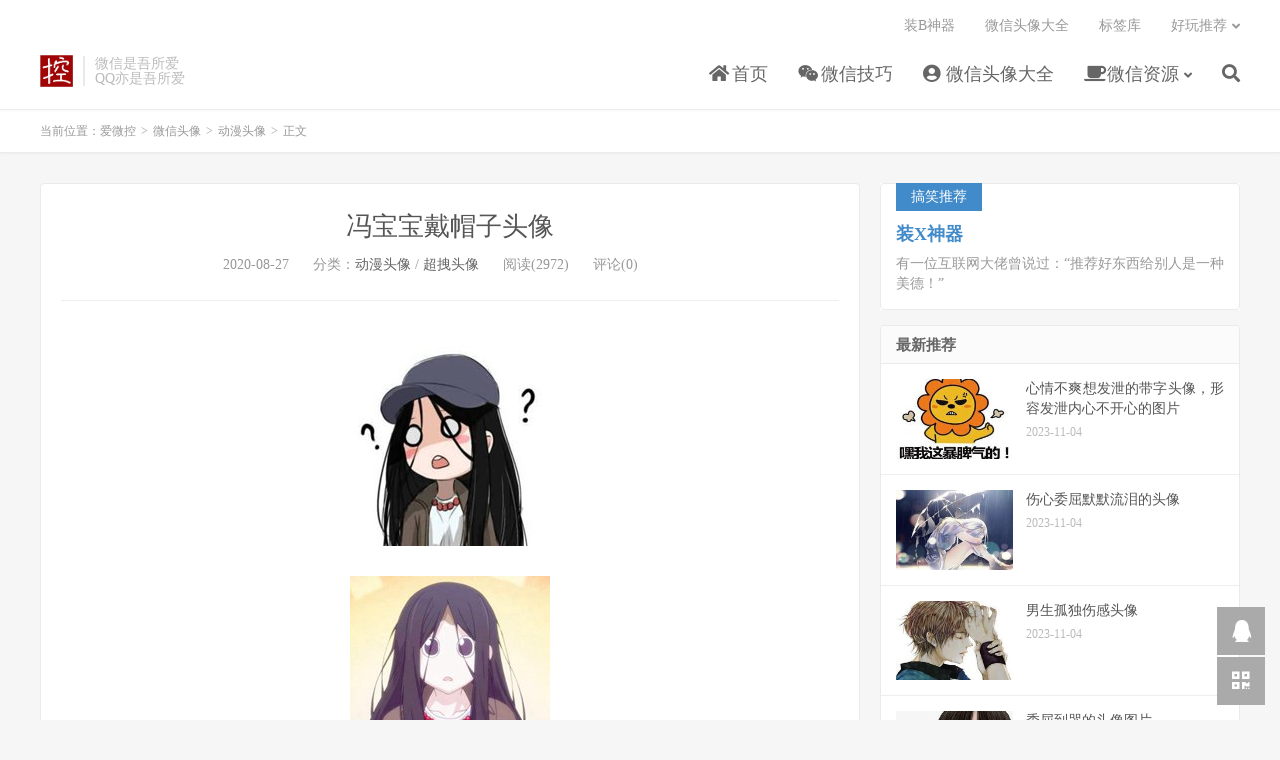

--- FILE ---
content_type: text/html; charset=UTF-8
request_url: https://www.wxkong.cn/a123716
body_size: 10210
content:
<!DOCTYPE HTML>
<html>
<head>
<meta charset="UTF-8">
<link rel="dns-prefetch" href="//apps.bdimg.com">
<meta http-equiv="X-UA-Compatible" content="IE=11,IE=10,IE=9,IE=8">
<meta name="viewport" content="width=device-width, initial-scale=1.0, user-scalable=0, minimum-scale=1.0, maximum-scale=1.0">
<meta name="apple-mobile-web-app-title" content="爱微控">
<meta http-equiv="Cache-Control" content="no-siteapp">
<script type="text/javascript" src="//cpro.baidustatic.com/cpro/ui/cm.js"></script>
<title>冯宝宝戴帽子头像-爱微控</title>
<meta name='robots' content='max-image-preview:large' />
	<style>img:is([sizes="auto" i], [sizes^="auto," i]) { contain-intrinsic-size: 3000px 1500px }</style>
	<link rel='stylesheet' id='wp-block-library-css' href='https://www.wxkong.cn/wp-includes/css/dist/block-library/style.min.css?ver=6.7.4' type='text/css' media='all' />
<style id='classic-theme-styles-inline-css' type='text/css'>
/*! This file is auto-generated */
.wp-block-button__link{color:#fff;background-color:#32373c;border-radius:9999px;box-shadow:none;text-decoration:none;padding:calc(.667em + 2px) calc(1.333em + 2px);font-size:1.125em}.wp-block-file__button{background:#32373c;color:#fff;text-decoration:none}
</style>
<style id='global-styles-inline-css' type='text/css'>
:root{--wp--preset--aspect-ratio--square: 1;--wp--preset--aspect-ratio--4-3: 4/3;--wp--preset--aspect-ratio--3-4: 3/4;--wp--preset--aspect-ratio--3-2: 3/2;--wp--preset--aspect-ratio--2-3: 2/3;--wp--preset--aspect-ratio--16-9: 16/9;--wp--preset--aspect-ratio--9-16: 9/16;--wp--preset--color--black: #000000;--wp--preset--color--cyan-bluish-gray: #abb8c3;--wp--preset--color--white: #ffffff;--wp--preset--color--pale-pink: #f78da7;--wp--preset--color--vivid-red: #cf2e2e;--wp--preset--color--luminous-vivid-orange: #ff6900;--wp--preset--color--luminous-vivid-amber: #fcb900;--wp--preset--color--light-green-cyan: #7bdcb5;--wp--preset--color--vivid-green-cyan: #00d084;--wp--preset--color--pale-cyan-blue: #8ed1fc;--wp--preset--color--vivid-cyan-blue: #0693e3;--wp--preset--color--vivid-purple: #9b51e0;--wp--preset--gradient--vivid-cyan-blue-to-vivid-purple: linear-gradient(135deg,rgba(6,147,227,1) 0%,rgb(155,81,224) 100%);--wp--preset--gradient--light-green-cyan-to-vivid-green-cyan: linear-gradient(135deg,rgb(122,220,180) 0%,rgb(0,208,130) 100%);--wp--preset--gradient--luminous-vivid-amber-to-luminous-vivid-orange: linear-gradient(135deg,rgba(252,185,0,1) 0%,rgba(255,105,0,1) 100%);--wp--preset--gradient--luminous-vivid-orange-to-vivid-red: linear-gradient(135deg,rgba(255,105,0,1) 0%,rgb(207,46,46) 100%);--wp--preset--gradient--very-light-gray-to-cyan-bluish-gray: linear-gradient(135deg,rgb(238,238,238) 0%,rgb(169,184,195) 100%);--wp--preset--gradient--cool-to-warm-spectrum: linear-gradient(135deg,rgb(74,234,220) 0%,rgb(151,120,209) 20%,rgb(207,42,186) 40%,rgb(238,44,130) 60%,rgb(251,105,98) 80%,rgb(254,248,76) 100%);--wp--preset--gradient--blush-light-purple: linear-gradient(135deg,rgb(255,206,236) 0%,rgb(152,150,240) 100%);--wp--preset--gradient--blush-bordeaux: linear-gradient(135deg,rgb(254,205,165) 0%,rgb(254,45,45) 50%,rgb(107,0,62) 100%);--wp--preset--gradient--luminous-dusk: linear-gradient(135deg,rgb(255,203,112) 0%,rgb(199,81,192) 50%,rgb(65,88,208) 100%);--wp--preset--gradient--pale-ocean: linear-gradient(135deg,rgb(255,245,203) 0%,rgb(182,227,212) 50%,rgb(51,167,181) 100%);--wp--preset--gradient--electric-grass: linear-gradient(135deg,rgb(202,248,128) 0%,rgb(113,206,126) 100%);--wp--preset--gradient--midnight: linear-gradient(135deg,rgb(2,3,129) 0%,rgb(40,116,252) 100%);--wp--preset--font-size--small: 13px;--wp--preset--font-size--medium: 20px;--wp--preset--font-size--large: 36px;--wp--preset--font-size--x-large: 42px;--wp--preset--spacing--20: 0.44rem;--wp--preset--spacing--30: 0.67rem;--wp--preset--spacing--40: 1rem;--wp--preset--spacing--50: 1.5rem;--wp--preset--spacing--60: 2.25rem;--wp--preset--spacing--70: 3.38rem;--wp--preset--spacing--80: 5.06rem;--wp--preset--shadow--natural: 6px 6px 9px rgba(0, 0, 0, 0.2);--wp--preset--shadow--deep: 12px 12px 50px rgba(0, 0, 0, 0.4);--wp--preset--shadow--sharp: 6px 6px 0px rgba(0, 0, 0, 0.2);--wp--preset--shadow--outlined: 6px 6px 0px -3px rgba(255, 255, 255, 1), 6px 6px rgba(0, 0, 0, 1);--wp--preset--shadow--crisp: 6px 6px 0px rgba(0, 0, 0, 1);}:where(.is-layout-flex){gap: 0.5em;}:where(.is-layout-grid){gap: 0.5em;}body .is-layout-flex{display: flex;}.is-layout-flex{flex-wrap: wrap;align-items: center;}.is-layout-flex > :is(*, div){margin: 0;}body .is-layout-grid{display: grid;}.is-layout-grid > :is(*, div){margin: 0;}:where(.wp-block-columns.is-layout-flex){gap: 2em;}:where(.wp-block-columns.is-layout-grid){gap: 2em;}:where(.wp-block-post-template.is-layout-flex){gap: 1.25em;}:where(.wp-block-post-template.is-layout-grid){gap: 1.25em;}.has-black-color{color: var(--wp--preset--color--black) !important;}.has-cyan-bluish-gray-color{color: var(--wp--preset--color--cyan-bluish-gray) !important;}.has-white-color{color: var(--wp--preset--color--white) !important;}.has-pale-pink-color{color: var(--wp--preset--color--pale-pink) !important;}.has-vivid-red-color{color: var(--wp--preset--color--vivid-red) !important;}.has-luminous-vivid-orange-color{color: var(--wp--preset--color--luminous-vivid-orange) !important;}.has-luminous-vivid-amber-color{color: var(--wp--preset--color--luminous-vivid-amber) !important;}.has-light-green-cyan-color{color: var(--wp--preset--color--light-green-cyan) !important;}.has-vivid-green-cyan-color{color: var(--wp--preset--color--vivid-green-cyan) !important;}.has-pale-cyan-blue-color{color: var(--wp--preset--color--pale-cyan-blue) !important;}.has-vivid-cyan-blue-color{color: var(--wp--preset--color--vivid-cyan-blue) !important;}.has-vivid-purple-color{color: var(--wp--preset--color--vivid-purple) !important;}.has-black-background-color{background-color: var(--wp--preset--color--black) !important;}.has-cyan-bluish-gray-background-color{background-color: var(--wp--preset--color--cyan-bluish-gray) !important;}.has-white-background-color{background-color: var(--wp--preset--color--white) !important;}.has-pale-pink-background-color{background-color: var(--wp--preset--color--pale-pink) !important;}.has-vivid-red-background-color{background-color: var(--wp--preset--color--vivid-red) !important;}.has-luminous-vivid-orange-background-color{background-color: var(--wp--preset--color--luminous-vivid-orange) !important;}.has-luminous-vivid-amber-background-color{background-color: var(--wp--preset--color--luminous-vivid-amber) !important;}.has-light-green-cyan-background-color{background-color: var(--wp--preset--color--light-green-cyan) !important;}.has-vivid-green-cyan-background-color{background-color: var(--wp--preset--color--vivid-green-cyan) !important;}.has-pale-cyan-blue-background-color{background-color: var(--wp--preset--color--pale-cyan-blue) !important;}.has-vivid-cyan-blue-background-color{background-color: var(--wp--preset--color--vivid-cyan-blue) !important;}.has-vivid-purple-background-color{background-color: var(--wp--preset--color--vivid-purple) !important;}.has-black-border-color{border-color: var(--wp--preset--color--black) !important;}.has-cyan-bluish-gray-border-color{border-color: var(--wp--preset--color--cyan-bluish-gray) !important;}.has-white-border-color{border-color: var(--wp--preset--color--white) !important;}.has-pale-pink-border-color{border-color: var(--wp--preset--color--pale-pink) !important;}.has-vivid-red-border-color{border-color: var(--wp--preset--color--vivid-red) !important;}.has-luminous-vivid-orange-border-color{border-color: var(--wp--preset--color--luminous-vivid-orange) !important;}.has-luminous-vivid-amber-border-color{border-color: var(--wp--preset--color--luminous-vivid-amber) !important;}.has-light-green-cyan-border-color{border-color: var(--wp--preset--color--light-green-cyan) !important;}.has-vivid-green-cyan-border-color{border-color: var(--wp--preset--color--vivid-green-cyan) !important;}.has-pale-cyan-blue-border-color{border-color: var(--wp--preset--color--pale-cyan-blue) !important;}.has-vivid-cyan-blue-border-color{border-color: var(--wp--preset--color--vivid-cyan-blue) !important;}.has-vivid-purple-border-color{border-color: var(--wp--preset--color--vivid-purple) !important;}.has-vivid-cyan-blue-to-vivid-purple-gradient-background{background: var(--wp--preset--gradient--vivid-cyan-blue-to-vivid-purple) !important;}.has-light-green-cyan-to-vivid-green-cyan-gradient-background{background: var(--wp--preset--gradient--light-green-cyan-to-vivid-green-cyan) !important;}.has-luminous-vivid-amber-to-luminous-vivid-orange-gradient-background{background: var(--wp--preset--gradient--luminous-vivid-amber-to-luminous-vivid-orange) !important;}.has-luminous-vivid-orange-to-vivid-red-gradient-background{background: var(--wp--preset--gradient--luminous-vivid-orange-to-vivid-red) !important;}.has-very-light-gray-to-cyan-bluish-gray-gradient-background{background: var(--wp--preset--gradient--very-light-gray-to-cyan-bluish-gray) !important;}.has-cool-to-warm-spectrum-gradient-background{background: var(--wp--preset--gradient--cool-to-warm-spectrum) !important;}.has-blush-light-purple-gradient-background{background: var(--wp--preset--gradient--blush-light-purple) !important;}.has-blush-bordeaux-gradient-background{background: var(--wp--preset--gradient--blush-bordeaux) !important;}.has-luminous-dusk-gradient-background{background: var(--wp--preset--gradient--luminous-dusk) !important;}.has-pale-ocean-gradient-background{background: var(--wp--preset--gradient--pale-ocean) !important;}.has-electric-grass-gradient-background{background: var(--wp--preset--gradient--electric-grass) !important;}.has-midnight-gradient-background{background: var(--wp--preset--gradient--midnight) !important;}.has-small-font-size{font-size: var(--wp--preset--font-size--small) !important;}.has-medium-font-size{font-size: var(--wp--preset--font-size--medium) !important;}.has-large-font-size{font-size: var(--wp--preset--font-size--large) !important;}.has-x-large-font-size{font-size: var(--wp--preset--font-size--x-large) !important;}
:where(.wp-block-post-template.is-layout-flex){gap: 1.25em;}:where(.wp-block-post-template.is-layout-grid){gap: 1.25em;}
:where(.wp-block-columns.is-layout-flex){gap: 2em;}:where(.wp-block-columns.is-layout-grid){gap: 2em;}
:root :where(.wp-block-pullquote){font-size: 1.5em;line-height: 1.6;}
</style>
<link rel='stylesheet' id='_bootstrap-css' href='https://www.wxkong.cn/wp-content/themes/dux/css/bootstrap.min.css?ver=6.4' type='text/css' media='all' />
<link rel='stylesheet' id='_fontawesome-css' href='https://www.wxkong.cn/wp-content/themes/dux/css/font-awesome.min.css?ver=6.4' type='text/css' media='all' />
<link rel='stylesheet' id='_main-css' href='https://www.wxkong.cn/wp-content/themes/dux/css/main.css?ver=6.4' type='text/css' media='all' />
<script type="text/javascript" src="https://www.wxkong.cn/wp-content/themes/dux/js/libs/jquery.min.js?ver=6.4" id="jquery-js"></script>
<link rel="https://api.w.org/" href="https://www.wxkong.cn/wp-json/" /><link rel="alternate" title="JSON" type="application/json" href="https://www.wxkong.cn/wp-json/wp/v2/posts/123716" /><link rel="canonical" href="https://www.wxkong.cn/a123716" />
<link rel="alternate" title="oEmbed (JSON)" type="application/json+oembed" href="https://www.wxkong.cn/wp-json/oembed/1.0/embed?url=https%3A%2F%2Fwww.wxkong.cn%2Fa123716" />
<link rel="alternate" title="oEmbed (XML)" type="text/xml+oembed" href="https://www.wxkong.cn/wp-json/oembed/1.0/embed?url=https%3A%2F%2Fwww.wxkong.cn%2Fa123716&#038;format=xml" />
<meta name="keywords" content="冯宝宝头像, 戴帽子头像, 戴帽子女生头像, 动漫头像, 超拽头像">
<meta name="description" content="爱微控-冯宝宝戴帽子头像">
<link rel="shortcut icon" href="https://www.wxkong.cn/favicon.ico">
<!--[if lt IE 9]><script src="https://www.wxkong.cn/wp-content/themes/dux/js/libs/html5.min.js"></script><![endif]-->
</head>
<body class="post-template-default single single-post postid-123716 single-format-standard m-excerpt-cat flinks-m comment-open site-layout-2 text-justify-on m-sidebar">
<header class="header">
	<div class="container">
		<div class="logo"><a href="https://www.wxkong.cn" title="爱微控-分享微信及QQ技巧_微信头像_QQ头像_个性签名"><img src="https://www.wxkong.cn/wp-content/uploads/2020/12/icon.png" alt="爱微控-分享微信及QQ技巧_微信头像_QQ头像_个性签名">爱微控</a></div>		<div class="brand">微信是吾所爱<br>QQ亦是吾所爱</div>		<ul class="site-nav site-navbar">
			<li id="menu-item-335" class="menu-item menu-item-type-custom menu-item-object-custom menu-item-home menu-item-335"><a href="https://www.wxkong.cn/"><i class="fa fa-home"></i> 首页</a></li>
<li id="menu-item-336" class="menu-item menu-item-type-taxonomy menu-item-object-category menu-item-336"><a href="https://www.wxkong.cn/weixin_jiqiao"><i class="fa fa-wechat"></i> 微信技巧</a></li>
<li id="menu-item-190425" class="menu-item menu-item-type-taxonomy menu-item-object-category current-post-ancestor menu-item-190425"><a href="https://www.wxkong.cn/touxiang"><i class="fa fa-user-circle"></i> 微信头像大全</a></li>
<li id="menu-item-191233" class="menu-item menu-item-type-taxonomy menu-item-object-category menu-item-has-children menu-item-191233"><a href="https://www.wxkong.cn/weixin_ziyuan"><i class="fa fa-coffee"></i> 微信资源</a>
<ul class="sub-menu">
	<li id="menu-item-191235" class="menu-item menu-item-type-taxonomy menu-item-object-category menu-item-191235"><a href="https://www.wxkong.cn/weixin_ziyuan/weixin_pyq">朋友圈</a></li>
</ul>
</li>
							<li class="navto-search"><a href="javascript:;" class="search-show active"><i class="fa fa-search"></i></a></li>
					</ul>
				<div class="topbar">
			<ul class="site-nav topmenu">
				<li id="menu-item-191236" class="menu-item menu-item-type-custom menu-item-object-custom menu-item-191236"><a href="/zx/">装B神器</a></li>
<li id="menu-item-191228" class="menu-item menu-item-type-post_type menu-item-object-page menu-item-191228"><a href="https://www.wxkong.cn/avatar-map">微信头像大全</a></li>
<li id="menu-item-191227" class="menu-item menu-item-type-post_type menu-item-object-page menu-item-191227"><a href="https://www.wxkong.cn/tags">标签库</a></li>
								<li class="menusns menu-item-has-children">
					<a href="javascript:;">好玩推荐</a>
					<ul class="sub-menu">
						<li><a class="sns-wechat" href="javascript:;" title="我的头像库" data-src="https://www.wxkong.cn/wp-content/uploads/2022/03/gh_32c1e1b5de1a_258-1.jpg">我的头像库</a></li>						<li><a target="_blank" rel="external nofollow" href="/zx/">装X神器</a></li>					</ul>
				</li>
							</ul>
					</div>
							<i class="fa fa-bars m-icon-nav"></i>
					</div>
</header>
<div class="site-search">
	<div class="container">
		<form method="get" class="site-search-form" action="https://www.wxkong.cn/" ><input class="search-input" name="s" type="text" placeholder="输入关键字" value=""><button class="search-btn" type="submit"><i class="fa fa-search"></i></button></form>	</div>
</div>
	<div class="breadcrumbs">
		<div class="container">当前位置：<a href="https://www.wxkong.cn">爱微控</a> <small>></small> <a href="https://www.wxkong.cn/touxiang">微信头像</a> <small>></small> <a href="https://www.wxkong.cn/touxiang/dongman">动漫头像</a> <small>></small> 正文</div>
	</div>
<div class="orbui orbui-site orbui-site-01"></div><section class="container">
	<div class="content-wrap">
	<div class="content">
				<header class="article-header">
			<h1 class="article-title"><a href="https://www.wxkong.cn/a123716">冯宝宝戴帽子头像</a></h1>
			<div class="article-meta">
				<span class="item">2020-08-27</span>
												<span class="item">分类：<a href="https://www.wxkong.cn/touxiang/dongman" rel="category tag">动漫头像</a> / <a href="https://www.wxkong.cn/touxiang/zhuai" rel="category tag">超拽头像</a></span>
				<span class="item post-views">阅读(2972)</span>				<span class="item">评论(0)</span>				<span class="item"></span>
			</div>
		</header>
		<article class="article-content">
			<div class="orbui orbui-post orbui-post-01"><div class="_8jkjrw9ctul"></div>
<script type="text/javascript">
        (window.slotbydup = window.slotbydup || []).push({
            id: "u6703742",
            container: "_8jkjrw9ctul",
            async: true
        });
    </script></div>			<figure class="wp-block-image is-style-rounded"><img decoding="async" src="https://www.wxkong.cn/wp-content/uploads/2020/08/HovRQYxkdC5AMEIPm8sBZlKj7V0nJuyFhO2.jpeg"></figure>
<figure class="wp-block-image is-style-rounded"><img decoding="async" src="https://www.wxkong.cn/wp-content/uploads/2020/08/4RT1q9HFAQvoEgWZledLXryVGcUzt8nJams.jpeg"></figure>
<figure class="wp-block-image is-style-rounded"><img decoding="async" src="https://www.wxkong.cn/wp-content/uploads/2020/08/xX4vT1iU0hkqogDyms3GnVCaO6ZzRwYpe8t.jpeg"></figure>
<figure class="wp-block-image is-style-rounded"><img decoding="async" src="https://www.wxkong.cn/wp-content/uploads/2020/08/34AM5ufYO0EL8JehyNdzP7mnpcsali1FtV2.jpeg"></figure>
<figure class="wp-block-image is-style-rounded"><img decoding="async" src="https://www.wxkong.cn/wp-content/uploads/2020/08/mKRf6YBbeFThdAknpCJ0oH35grcl7UtV1Mx.jpeg"></figure>
<figure class="wp-block-image is-style-rounded"><img decoding="async" src="https://www.wxkong.cn/wp-content/uploads/2020/08/i1wnhyKV57t3ScxfgWvGEjO0zF8ZN2I94Jm.jpeg"></figure>
<figure class="wp-block-image is-style-rounded"><img decoding="async" src="https://www.wxkong.cn/wp-content/uploads/2020/08/PefaJgMrTDHoLGZmt5pn71KIvUN2c4w3YhW.jpeg"></figure>
<figure class="wp-block-image is-style-rounded"><img decoding="async" src="https://www.wxkong.cn/wp-content/uploads/2020/08/8yciGSoEke7XZ0F1AhYz9WlbfUwnaDHOB2K.jpeg"></figure>
<figure class="wp-block-image is-style-rounded"><img decoding="async" src="https://www.wxkong.cn/wp-content/uploads/2020/08/QkxKW6zoT19DXPIJhMVL204S3uqHjeC5pgU.jpeg"></figure>
<figure class="wp-block-image is-style-rounded"><img decoding="async" src="https://www.wxkong.cn/wp-content/uploads/2020/08/L3NEvaSJmlre9dqt7xPUX6QB2OynbHWuYMw.jpeg"></figure>
<figure class="wp-block-image is-style-rounded"><img decoding="async" src="https://www.wxkong.cn/wp-content/uploads/2020/08/iyB2NJ7htL4dSAlPk9uemC3f1zagHR8EOG6.jpeg"></figure>
<figure class="wp-block-image is-style-rounded"><img decoding="async" src="https://www.wxkong.cn/wp-content/uploads/2020/08/9hng2p1KrUY3qzGuIWEkjxAmOJlQHydF8aP.jpeg"></figure>
<figure class="wp-block-image is-style-rounded"><img decoding="async" src="https://www.wxkong.cn/wp-content/uploads/2020/08/j84lvMhOanJtB7K1kqzsHbQygd9eGSiP2Xx.jpeg"></figure>
<figure class="wp-block-image is-style-rounded"><img decoding="async" src="https://www.wxkong.cn/wp-content/uploads/2020/08/rJoPLkhs2DR41gi5celYQf7OuEHCdTUz680.jpeg"></figure>
<figure class="wp-block-image is-style-rounded"><img decoding="async" src="https://www.wxkong.cn/wp-content/uploads/2020/08/PM9vRYkl7BXwgsqCaFKE6S8iWD1cInLtoQb.jpeg"></figure>
		</article>
				<div class="orbui-post-footer"><b>AD：</b><strong>【微信搜一搜】</strong><a target="_blank" href="">“头像控pro”小程序，收藏不迷路，更多好看头像全下载！</a></div>		            <div class="post-actions">
            	<a href="javascript:;" etap="like" class="post-like action action-like" data-pid="123716"><i class="fa fa-thumbs-o-up"></i>赞(<span>0</span>)</a>            	            	            </div>
        		<div class="post-copyright">未经允许不得转载：<a href="https://www.wxkong.cn">爱微控</a> &raquo; <a href="https://www.wxkong.cn/a123716">冯宝宝戴帽子头像</a></div>		
					<div class="action-share"></div>
		
		<div class="article-tags">标签：<a href="https://www.wxkong.cn/atag/%e5%86%af%e5%ae%9d%e5%ae%9d%e5%a4%b4%e5%83%8f" rel="tag">冯宝宝头像</a><a href="https://www.wxkong.cn/atag/%e6%88%b4%e5%b8%bd%e5%ad%90%e5%a4%b4%e5%83%8f" rel="tag">戴帽子头像</a><a href="https://www.wxkong.cn/atag/%e6%88%b4%e5%b8%bd%e5%ad%90%e5%a5%b3%e7%94%9f%e5%a4%b4%e5%83%8f" rel="tag">戴帽子女生头像</a></div>
		
		
		            <nav class="article-nav">
                <span class="article-nav-prev">上一篇<br><a href="https://www.wxkong.cn/a120162" rel="prev">戏精专属搞笑头像</a></span>
                <span class="article-nav-next">下一篇<br><a href="https://www.wxkong.cn/a123759" rel="next">二卜姐妹超拽头像</a></span>
            </nav>
        
		<div class="orbui orbui-post orbui-post-02"><img src="https://www.wxkong.cn/wp-content/uploads/2022/03/txk2.png">
<div class="_brlool97hlb"></div>
    <script type="text/javascript">
        (window.slotbydup = window.slotbydup || []).push({
            id: "u6703744",
            container: "_brlool97hlb",
            async: true
        });
    </script></div>		<div class="relates relates-thumb"><div class="title"><h3>相关推荐</h3></div><ul><li><a href="https://www.wxkong.cn/a8785"><img data-src="https://www.wxkong.cn/wp-content/uploads/2020/07/jaXTh0DCg8ni9ZL1fM5KSctqpz3sJuOVdbQ-200x150.jpeg" alt="charlotte男主戴帽子头像-爱微控" src="https://www.wxkong.cn/wp-content/themes/dux/img/thumbnail.png" class="thumb"></a><a href="https://www.wxkong.cn/a8785">charlotte男主戴帽子头像</a></li><li><a href="https://www.wxkong.cn/a83179"><img data-src="https://www.wxkong.cn/wp-content/uploads/2020/07/2ZS3F6bV19IRTu0O5K7YBepmX4hvqjCUyci-200x150.jpeg" alt="低头女生戴帽子头像-爱微控" src="https://www.wxkong.cn/wp-content/themes/dux/img/thumbnail.png" class="thumb"></a><a href="https://www.wxkong.cn/a83179">低头女生戴帽子头像</a></li><li><a href="https://www.wxkong.cn/a5700"><img data-src="https://www.wxkong.cn/wp-content/uploads/2020/07/ZS2OLhxovUt17uWgFn3eBpmJNXCV9w6IaD5-200x150.jpeg" alt="女生戴帽子酷帅头像-爱微控" src="https://www.wxkong.cn/wp-content/themes/dux/img/thumbnail.png" class="thumb"></a><a href="https://www.wxkong.cn/a5700">女生戴帽子酷帅头像</a></li><li><a href="https://www.wxkong.cn/a177837"><img data-src="https://www.wxkong.cn/wp-content/uploads/2020/08/yzvcRNL1PCq9VU5Qg3JkniBXWMjFOTmYb4u-200x150.jpeg" alt="戴帽子小哥哥动漫头像-爱微控" src="https://www.wxkong.cn/wp-content/themes/dux/img/thumbnail.png" class="thumb"></a><a href="https://www.wxkong.cn/a177837">戴帽子小哥哥动漫头像</a></li><li><a href="https://www.wxkong.cn/a184615"><img data-src="https://www.wxkong.cn/wp-content/uploads/2020/08/45OQsUvJXAubMag9RETkiFS3hofPzleDjqm-200x150.jpeg" alt="带帽子个性美女带1头像-爱微控" src="https://www.wxkong.cn/wp-content/themes/dux/img/thumbnail.png" class="thumb"></a><a href="https://www.wxkong.cn/a184615">带帽子个性美女带1头像</a></li><li><a href="https://www.wxkong.cn/a188733"><img data-src="https://www.wxkong.cn/wp-content/uploads/2020/08/pBFeYo82U5hExZD3Q7jq1XK04rbPfkNnIAt-200x150.jpeg" alt="耍酷女生-爱微控" src="https://www.wxkong.cn/wp-content/themes/dux/img/thumbnail.png" class="thumb"></a><a href="https://www.wxkong.cn/a188733">耍酷女生</a></li><li><a href="https://www.wxkong.cn/a46713"><img data-src="https://www.wxkong.cn/wp-content/uploads/2020/07/KWadxEY2m9FTeRGZQAqDhrIb0wjkBnJt4P3-200x150.jpeg" alt="渔夫帽子酷气质女生头像-爱微控" src="https://www.wxkong.cn/wp-content/themes/dux/img/thumbnail.png" class="thumb"></a><a href="https://www.wxkong.cn/a46713">渔夫帽子酷气质女生头像</a></li><li><a href="https://www.wxkong.cn/a90354"><img data-src="https://www.wxkong.cn/wp-content/uploads/2020/07/hyM2Gaq3fDHEl97VFpQjwuxKAWimeNJURBs-200x150.jpeg" alt="穿卫衣戴帽子背影头像-爱微控" src="https://www.wxkong.cn/wp-content/themes/dux/img/thumbnail.png" class="thumb"></a><a href="https://www.wxkong.cn/a90354">穿卫衣戴帽子背影头像</a></li><li><a href="https://www.wxkong.cn/a177807"><img data-src="https://www.wxkong.cn/wp-content/uploads/2020/08/eWsABI74DnG3bta0vRSyH5pXfogiQCJrh6M-200x150.jpeg" alt="戴帽子男头像-爱微控" src="https://www.wxkong.cn/wp-content/themes/dux/img/thumbnail.png" class="thumb"></a><a href="https://www.wxkong.cn/a177807">戴帽子男头像</a></li><li><a href="https://www.wxkong.cn/a123315"><img data-src="https://www.wxkong.cn/wp-content/uploads/2020/08/uTbgfjore26YBlA4szI3GaPiOMZ8hHtRDUF-200x150.jpeg" alt="柴犬戴帽子头像霸气十足-爱微控" src="https://www.wxkong.cn/wp-content/themes/dux/img/thumbnail.png" class="thumb"></a><a href="https://www.wxkong.cn/a123315">柴犬戴帽子头像霸气十足 <span>微信动物头像大全</span></a></li><li><a href="https://www.wxkong.cn/a89777"><img data-src="https://www.wxkong.cn/wp-content/uploads/2020/07/f31Cym64DMho0YU7wRipuPB5Ic2tLvO9JjV-200x150.jpeg" alt="霸气头像女生超拽冷酷背影带帽子-爱微控" src="https://www.wxkong.cn/wp-content/themes/dux/img/thumbnail.png" class="thumb"></a><a href="https://www.wxkong.cn/a89777">霸气头像女生超拽冷酷背影带帽子 <span>微信背影头像大全</span></a></li><li><a href="https://www.wxkong.cn/a43683"><img data-src="https://www.wxkong.cn/wp-content/uploads/2020/07/Os5MoDcH9JdlhiTkC7ZXYVRLnzgSIG4t3eA-200x150.jpeg" alt="酷酷的女生头像戴帽子高清-爱微控" src="https://www.wxkong.cn/wp-content/themes/dux/img/thumbnail.png" class="thumb"></a><a href="https://www.wxkong.cn/a43683">酷酷的女生头像戴帽子高清</a></li></ul></div>		<div class="orbui orbui-post orbui-post-03"><div class="_brlool97hlb"></div>
    <script type="text/javascript">
        (window.slotbydup = window.slotbydup || []).push({
            id: "u6703744",
            container: "_brlool97hlb",
            async: true
        });
    </script></div>			</div>
	</div>
	<div class="sidebar">
<div class="widget widget_ui_textorbui"><a class="style01" href="https://www.wxkong.cn/zx/"><strong>搞笑推荐</strong><h2>装X神器</h2><p>有一位互联网大佬曾说过：“推荐好东西给别人是一种美德！”</p></a></div><div class="widget widget_ui_posts"><h3>最新推荐</h3><ul><li><a href="https://www.wxkong.cn/a30281"><span class="thumbnail"><img data-src="https://www.wxkong.cn/wp-content/uploads/2020/07/KgOjFvnYcShrW4uw6dCUQzINs3LkbPpMTlJ-200x150.jpeg" alt="心情不爽想发泄的带字头像，形容发泄内心不开心的图片-爱微控" src="https://www.wxkong.cn/wp-content/themes/dux/img/thumbnail.png" class="thumb"></span><span class="text">心情不爽想发泄的带字头像，形容发泄内心不开心的图片</span><span class="muted">2023-11-04</span></a></li>
<li><a href="https://www.wxkong.cn/a29846"><span class="thumbnail"><img data-src="https://www.wxkong.cn/wp-content/uploads/2020/07/R46JTlmUQHtpBOGaq5zxK0jZXAvsIoc3Pwu-200x150.jpeg" alt="伤心委屈默默流泪的头像-爱微控" src="https://www.wxkong.cn/wp-content/themes/dux/img/thumbnail.png" class="thumb"></span><span class="text">伤心委屈默默流泪的头像</span><span class="muted">2023-11-04</span></a></li>
<li><a href="https://www.wxkong.cn/a29812"><span class="thumbnail"><img data-src="https://www.wxkong.cn/wp-content/uploads/2020/07/fi4cl0FvGY9Pe2L8uxBA1mbQrDsMjdkRJ76-200x150.jpeg" alt="男生孤独伤感头像-爱微控" src="https://www.wxkong.cn/wp-content/themes/dux/img/thumbnail.png" class="thumb"></span><span class="text">男生孤独伤感头像</span><span class="muted">2023-11-04</span></a></li>
<li><a href="https://www.wxkong.cn/a29778"><span class="thumbnail"><img data-src="https://www.wxkong.cn/wp-content/uploads/2020/07/kz0Lc6HWrp4sahvUY9ZgCyJjIXASKuRO3Qw-200x150.jpeg" alt="委屈到哭的头像图片-爱微控" src="https://www.wxkong.cn/wp-content/themes/dux/img/thumbnail.png" class="thumb"></span><span class="text">委屈到哭的头像图片</span><span class="muted">2023-11-04</span></a></li>
<li><a href="https://www.wxkong.cn/a29710"><span class="thumbnail"><img data-src="https://www.wxkong.cn/wp-content/uploads/2020/07/BJZxXjAqtyUhNcnbIfOsgY5ri8aQEWlH7Km-200x150.jpeg" alt="彩色伤感文字头像图片-爱微控" src="https://www.wxkong.cn/wp-content/themes/dux/img/thumbnail.png" class="thumb"></span><span class="text">彩色伤感文字头像图片</span><span class="muted">2023-11-04</span></a></li>
</ul></div><div class="widget widget_ui_posts"><h3>智能推荐</h3><ul><li><a href="https://www.wxkong.cn/a3052"><span class="thumbnail"><img data-src="https://www.wxkong.cn/wp-content/uploads/2020/07/qLHs9wI2RB5W87X60pcDhkNUnTuAgiobeMj-200x150.jpeg" alt="声入人心男团头像-爱微控" src="https://www.wxkong.cn/wp-content/themes/dux/img/thumbnail.png" class="thumb"></span><span class="text">声入人心男团头像</span><span class="muted">2022-04-17</span><span class="muted">评论(0)</span></a></li>
<li><a href="https://www.wxkong.cn/a191811"><span class="thumbnail"><img data-src="https://www.wxkong.cn/wp-content/uploads/2020/08/WX20200822-124203@2x-220x150.png" alt="明星微信未读消息生成器-爱微控" src="https://www.wxkong.cn/wp-content/themes/dux/img/thumbnail.png" class="thumb"></span><span class="text">明星微信未读消息生成器 <span>让你也有明星朋友</span></span><span class="muted">2020-08-22</span><span class="muted">评论(0)</span></a></li>
<li><a href="https://www.wxkong.cn/a184672"><span class="thumbnail"><img data-src="https://www.wxkong.cn/wp-content/uploads/2020/08/I9NbR0BFJPwSj2V6UvKhcqWGOXdru17f53p-200x150.jpeg" alt="铁轨上的小美女-爱微控" src="https://www.wxkong.cn/wp-content/themes/dux/img/thumbnail.png" class="thumb"></span><span class="text">铁轨上的小美女</span><span class="muted">2020-08-21</span><span class="muted">评论(0)</span></a></li>
<li><a href="https://www.wxkong.cn/a763"><span class="thumbnail"><img data-src="https://www.wxkong.cn/wp-content/uploads/2020/07/SZordtCx59UzpXBD4RhM78PsIONjicGnF2H-200x150.jpeg" alt="落第骑士英雄谭男主高清头像【点击鼠标右键下载】-爱微控" src="https://www.wxkong.cn/wp-content/themes/dux/img/thumbnail.png" class="thumb"></span><span class="text">落第骑士英雄谭男主高清头像【点击鼠标右键下载】</span><span class="muted">2020-07-31</span><span class="muted">评论(0)</span></a></li>
<li><a href="https://www.wxkong.cn/a165353"><span class="thumbnail"><img data-src="https://www.wxkong.cn/wp-content/uploads/2020/08/Bnu0mFc4PYNoSfiHbq65lvLE73wCdZzxtyO-200x150.jpeg" alt="蛋黄猫和噗噗猫头像-爱微控" src="https://www.wxkong.cn/wp-content/themes/dux/img/thumbnail.png" class="thumb"></span><span class="text">蛋黄猫和噗噗猫头像</span><span class="muted">2020-10-16</span><span class="muted">评论(0)</span></a></li>
<li><a href="https://www.wxkong.cn/a43649"><span class="thumbnail"><img data-src="https://www.wxkong.cn/wp-content/uploads/2020/07/C8J27ExOTXoiuhI9DcU6KPjZn0e4bRVM3Fk-200x150.jpeg" alt="银河骑士太阳女神情侣头像-爱微控" src="https://www.wxkong.cn/wp-content/themes/dux/img/thumbnail.png" class="thumb"></span><span class="text">银河骑士太阳女神情侣头像 <span>微信动漫头像大全</span></span><span class="muted">2020-07-31</span><span class="muted">评论(0)</span></a></li>
</ul></div><div class="widget widget_tag_cloud"><h3>标签云</h3><div class="tagcloud"><a href="https://www.wxkong.cn/atag/excel" class="tag-cloud-link tag-link-1387 tag-link-position-1" style="font-size: 11.846153846154pt;" aria-label="Excel (15 项)">Excel</a>
<a href="https://www.wxkong.cn/atag/excel%e6%a8%a1%e6%9d%bf" class="tag-cloud-link tag-link-1388 tag-link-position-2" style="font-size: 11.846153846154pt;" aria-label="Excel模板 (15 项)">Excel模板</a>
<a href="https://www.wxkong.cn/atag/q%e7%89%88%e5%a4%b4%e5%83%8f" class="tag-cloud-link tag-link-462 tag-link-position-3" style="font-size: 11.538461538462pt;" aria-label="Q版头像 (14 项)">Q版头像</a>
<a href="https://www.wxkong.cn/atag/%e4%b8%aa%e6%80%a7%e7%ad%be%e5%90%8d" class="tag-cloud-link tag-link-55 tag-link-position-4" style="font-size: 15.692307692308pt;" aria-label="个性签名 (27 项)">个性签名</a>
<a href="https://www.wxkong.cn/atag/%e4%ba%8c%e6%ac%a1%e5%85%83%e5%a4%b4%e5%83%8f" class="tag-cloud-link tag-link-399 tag-link-position-5" style="font-size: 10.461538461538pt;" aria-label="二次元头像 (12 项)">二次元头像</a>
<a href="https://www.wxkong.cn/atag/%e4%bc%a4%e6%84%9f%e5%8f%a5%e5%ad%90" class="tag-cloud-link tag-link-1671 tag-link-position-6" style="font-size: 11.538461538462pt;" aria-label="伤感句子 (14 项)">伤感句子</a>
<a href="https://www.wxkong.cn/atag/%e4%bc%a4%e6%84%9f%e5%a4%b4%e5%83%8f" class="tag-cloud-link tag-link-612 tag-link-position-7" style="font-size: 14.923076923077pt;" aria-label="伤感头像 (24 项)">伤感头像</a>
<a href="https://www.wxkong.cn/atag/%e5%86%b7%e9%85%b7%e5%a4%b4%e5%83%8f" class="tag-cloud-link tag-link-220 tag-link-position-8" style="font-size: 10pt;" aria-label="冷酷头像 (11 项)">冷酷头像</a>
<a href="https://www.wxkong.cn/atag/%e5%88%9b%e6%84%8f%e5%a4%b4%e5%83%8f" class="tag-cloud-link tag-link-244 tag-link-position-9" style="font-size: 8pt;" aria-label="创意头像 (8 项)">创意头像</a>
<a href="https://www.wxkong.cn/atag/%e5%8a%a8%e6%bc%ab%e5%a4%b4%e5%83%8f" class="tag-cloud-link tag-link-190 tag-link-position-10" style="font-size: 8.7692307692308pt;" aria-label="动漫头像 (9 项)">动漫头像</a>
<a href="https://www.wxkong.cn/atag/%e5%8a%b1%e5%bf%97%e7%ad%be%e5%90%8d" class="tag-cloud-link tag-link-1153 tag-link-position-11" style="font-size: 13.384615384615pt;" aria-label="励志签名 (19 项)">励志签名</a>
<a href="https://www.wxkong.cn/atag/%e5%8d%81%e4%ba%8c%e6%98%9f%e5%ba%a7%e5%a4%b4%e5%83%8f" class="tag-cloud-link tag-link-1955 tag-link-position-12" style="font-size: 10.461538461538pt;" aria-label="十二星座头像 (12 项)">十二星座头像</a>
<a href="https://www.wxkong.cn/atag/%e5%8f%a4%e9%a3%8e%e5%a4%b4%e5%83%8f" class="tag-cloud-link tag-link-519 tag-link-position-13" style="font-size: 16.769230769231pt;" aria-label="古风头像 (32 项)">古风头像</a>
<a href="https://www.wxkong.cn/atag/%e5%8f%af%e7%88%b1%e5%a4%b4%e5%83%8f" class="tag-cloud-link tag-link-184 tag-link-position-14" style="font-size: 22pt;" aria-label="可爱头像 (72 项)">可爱头像</a>
<a href="https://www.wxkong.cn/atag/%e5%8f%af%e7%88%b1%e5%a5%b3%e7%94%9f%e5%a4%b4%e5%83%8f" class="tag-cloud-link tag-link-534 tag-link-position-15" style="font-size: 10.461538461538pt;" aria-label="可爱女生头像 (12 项)">可爱女生头像</a>
<a href="https://www.wxkong.cn/atag/%e5%93%ad%e6%b3%a3%e5%a4%b4%e5%83%8f" class="tag-cloud-link tag-link-1997 tag-link-position-16" style="font-size: 10.461538461538pt;" aria-label="哭泣头像 (12 项)">哭泣头像</a>
<a href="https://www.wxkong.cn/atag/%e5%a4%a7%e5%8f%94%e5%a4%b4%e5%83%8f" class="tag-cloud-link tag-link-401 tag-link-position-17" style="font-size: 11.076923076923pt;" aria-label="大叔头像 (13 项)">大叔头像</a>
<a href="https://www.wxkong.cn/atag/%e5%a5%8b%e6%96%97%e7%9a%84%e5%8f%a5%e5%ad%90" class="tag-cloud-link tag-link-1108 tag-link-position-18" style="font-size: 9.3846153846154pt;" aria-label="奋斗的句子 (10 项)">奋斗的句子</a>
<a href="https://www.wxkong.cn/atag/%e5%b0%8f%e5%a7%90%e5%a7%90%e5%a4%b4%e5%83%8f" class="tag-cloud-link tag-link-332 tag-link-position-19" style="font-size: 11.846153846154pt;" aria-label="小姐姐头像 (15 项)">小姐姐头像</a>
<a href="https://www.wxkong.cn/atag/%e5%b0%8f%e6%b8%85%e6%96%b0%e5%a4%b4%e5%83%8f" class="tag-cloud-link tag-link-309 tag-link-position-20" style="font-size: 11.076923076923pt;" aria-label="小清新头像 (13 项)">小清新头像</a>
<a href="https://www.wxkong.cn/atag/%e5%b0%91%e5%a5%b3%e5%a4%b4%e5%83%8f" class="tag-cloud-link tag-link-518 tag-link-position-21" style="font-size: 10pt;" aria-label="少女头像 (11 项)">少女头像</a>
<a href="https://www.wxkong.cn/atag/%e5%b8%85%e6%b0%94%e5%a4%b4%e5%83%8f" class="tag-cloud-link tag-link-123 tag-link-position-22" style="font-size: 14.923076923077pt;" aria-label="帅气头像 (24 项)">帅气头像</a>
<a href="https://www.wxkong.cn/atag/%e5%be%ae%e4%bf%a1%e4%b8%aa%e6%80%a7%e7%ad%be%e5%90%8d" class="tag-cloud-link tag-link-1473 tag-link-position-23" style="font-size: 14.307692307692pt;" aria-label="微信个性签名 (22 项)">微信个性签名</a>
<a href="https://www.wxkong.cn/atag/%e5%be%ae%e4%bf%a1%e7%ad%be%e5%90%8d" class="tag-cloud-link tag-link-54 tag-link-position-24" style="font-size: 11.538461538462pt;" aria-label="微信签名 (14 项)">微信签名</a>
<a href="https://www.wxkong.cn/atag/%e6%83%85%e4%be%a3%e4%b8%aa%e6%80%a7%e7%ad%be%e5%90%8d" class="tag-cloud-link tag-link-2840 tag-link-position-25" style="font-size: 11.076923076923pt;" aria-label="情侣个性签名 (13 项)">情侣个性签名</a>
<a href="https://www.wxkong.cn/atag/%e6%83%85%e4%be%a3%e5%a4%b4%e5%83%8f" class="tag-cloud-link tag-link-170 tag-link-position-26" style="font-size: 13.384615384615pt;" aria-label="情侣头像 (19 项)">情侣头像</a>
<a href="https://www.wxkong.cn/atag/%e6%88%b4%e7%9c%bc%e9%95%9c%e5%a4%b4%e5%83%8f" class="tag-cloud-link tag-link-366 tag-link-position-27" style="font-size: 9.3846153846154pt;" aria-label="戴眼镜头像 (10 项)">戴眼镜头像</a>
<a href="https://www.wxkong.cn/atag/%e6%89%8b%e7%bb%98%e5%a4%b4%e5%83%8f" class="tag-cloud-link tag-link-287 tag-link-position-28" style="font-size: 17.846153846154pt;" aria-label="手绘头像 (38 项)">手绘头像</a>
<a href="https://www.wxkong.cn/atag/%e6%90%9e%e6%80%aa%e5%a4%b4%e5%83%8f" class="tag-cloud-link tag-link-317 tag-link-position-29" style="font-size: 10pt;" aria-label="搞怪头像 (11 项)">搞怪头像</a>
<a href="https://www.wxkong.cn/atag/%e6%90%9e%e7%ac%91%e5%8f%a5%e5%ad%90" class="tag-cloud-link tag-link-1395 tag-link-position-30" style="font-size: 11.538461538462pt;" aria-label="搞笑句子 (14 项)">搞笑句子</a>
<a href="https://www.wxkong.cn/atag/%e6%b2%99%e9%9b%95%e5%a4%b4%e5%83%8f" class="tag-cloud-link tag-link-436 tag-link-position-31" style="font-size: 8pt;" aria-label="沙雕头像 (8 项)">沙雕头像</a>
<a href="https://www.wxkong.cn/atag/%e6%b5%b7%e8%b4%bc%e7%8e%8b%e5%a4%b4%e5%83%8f" class="tag-cloud-link tag-link-388 tag-link-position-32" style="font-size: 9.3846153846154pt;" aria-label="海贼王头像 (10 项)">海贼王头像</a>
<a href="https://www.wxkong.cn/atag/%e7%81%ab%e5%bd%b1%e5%bf%8d%e8%80%85%e5%a4%b4%e5%83%8f" class="tag-cloud-link tag-link-453 tag-link-position-33" style="font-size: 8pt;" aria-label="火影忍者头像 (8 项)">火影忍者头像</a>
<a href="https://www.wxkong.cn/atag/%e7%8b%97%e7%8b%97%e5%a4%b4%e5%83%8f" class="tag-cloud-link tag-link-691 tag-link-position-34" style="font-size: 11.076923076923pt;" aria-label="狗狗头像 (13 项)">狗狗头像</a>
<a href="https://www.wxkong.cn/atag/%e7%8c%ab%e5%92%aa%e5%a4%b4%e5%83%8f" class="tag-cloud-link tag-link-248 tag-link-position-35" style="font-size: 12.307692307692pt;" aria-label="猫咪头像 (16 项)">猫咪头像</a>
<a href="https://www.wxkong.cn/atag/%e7%8e%8b%e8%80%85%e8%8d%a3%e8%80%80" class="tag-cloud-link tag-link-639 tag-link-position-36" style="font-size: 8.7692307692308pt;" aria-label="王者荣耀 (9 项)">王者荣耀</a>
<a href="https://www.wxkong.cn/atag/%e7%8e%8b%e8%80%85%e8%8d%a3%e8%80%80%e5%a4%b4%e5%83%8f" class="tag-cloud-link tag-link-280 tag-link-position-37" style="font-size: 13.076923076923pt;" aria-label="王者荣耀头像 (18 项)">王者荣耀头像</a>
<a href="https://www.wxkong.cn/atag/%e7%8e%b0%e9%87%91%e7%ba%a2%e5%8c%85" class="tag-cloud-link tag-link-1442 tag-link-position-38" style="font-size: 8.7692307692308pt;" aria-label="现金红包 (9 项)">现金红包</a>
<a href="https://www.wxkong.cn/atag/%e7%ae%80%e5%8d%95%e5%a4%b4%e5%83%8f" class="tag-cloud-link tag-link-533 tag-link-position-39" style="font-size: 8pt;" aria-label="简单头像 (8 项)">简单头像</a>
<a href="https://www.wxkong.cn/atag/%e7%ae%80%e7%ba%a6%e5%a4%b4%e5%83%8f" class="tag-cloud-link tag-link-218 tag-link-position-40" style="font-size: 10pt;" aria-label="简约头像 (11 项)">简约头像</a>
<a href="https://www.wxkong.cn/atag/%e8%a1%a8%e6%83%85%e5%8c%85" class="tag-cloud-link tag-link-2048 tag-link-position-41" style="font-size: 9.3846153846154pt;" aria-label="表情包 (10 项)">表情包</a>
<a href="https://www.wxkong.cn/atag/%e8%b1%aa%e8%bd%a6%e5%a4%b4%e5%83%8f" class="tag-cloud-link tag-link-278 tag-link-position-42" style="font-size: 10.461538461538pt;" aria-label="豪车头像 (12 项)">豪车头像</a>
<a href="https://www.wxkong.cn/atag/%e9%85%b7%e9%85%b7%e5%a4%b4%e5%83%8f" class="tag-cloud-link tag-link-128 tag-link-position-43" style="font-size: 8pt;" aria-label="酷酷头像 (8 项)">酷酷头像</a>
<a href="https://www.wxkong.cn/atag/%e9%9c%b8%e6%b0%94%e5%a4%b4%e5%83%8f" class="tag-cloud-link tag-link-851 tag-link-position-44" style="font-size: 8.7692307692308pt;" aria-label="霸气头像 (9 项)">霸气头像</a>
<a href="https://www.wxkong.cn/atag/%e9%ab%98%e5%86%b7%e5%a4%b4%e5%83%8f" class="tag-cloud-link tag-link-402 tag-link-position-45" style="font-size: 11.846153846154pt;" aria-label="高冷头像 (15 项)">高冷头像</a></div>
</div></div></section>


<footer class="footer">
	<div class="container">
						<p>&copy; 2026 <a href="https://www.wxkong.cn">爱微控</a> &nbsp; <a href="https://beian.miit.gov.cn/" target="_blank">豫ICP备16035504号-1</a>
<a href="https://www.wxkong.cn/sitemap_baidu.xml">网站地图</a>
</p>
		<script>
var _hmt = _hmt || [];
(function() {
  var hm = document.createElement("script");
  hm.src = "https://hm.baidu.com/hm.js?4127a36b620e9647ac3aca9a8462c545";
  var s = document.getElementsByTagName("script")[0]; 
  s.parentNode.insertBefore(hm, s);
})();
</script>	</div>
</footer>


<div class="rollbar rollbar-rb"><ul><li><a target="_blank" href="http://wpa.qq.com/msgrd?v=3&uin=161969680&site=qq&menu=yes"><i class="fa fa-qq"></i><span>QQ群</span></a><h6>QQ群<i></i></h6></li><li class="rollbar-qrcode"><a href="javascript:;"><i class="fa fa-qrcode"></i><span>头像库</span></a><h6>头像库<img src="https://www.wxkong.cn/wp-content/uploads/2022/03/gh_32c1e1b5de1a_258-1.jpg"><i></i></h6></li><li class="rollbar-totop"><a href="javascript:(jsui.scrollTo());"><i class="fa fa-angle-up"></i><span>回顶</span></a><h6>回顶部<i></i></h6></li></ul></div>
<script>
window.jsui={
	www: 'https://www.wxkong.cn',
	uri: 'https://www.wxkong.cn/wp-content/themes/dux',
	ver: '6.4',
	roll: ["1","2"],
	ajaxpager: '5',
	url_rp: 'https://www.wxkong.cn/avatar-map'
};
</script>
<script type="text/javascript" src="https://www.wxkong.cn/wp-content/themes/dux/js/libs/bootstrap.min.js?ver=6.4" id="bootstrap-js"></script>
<script type="text/javascript" src="https://www.wxkong.cn/wp-content/themes/dux/js/loader.js?ver=6.4" id="_loader-js"></script>
</body>
</html>